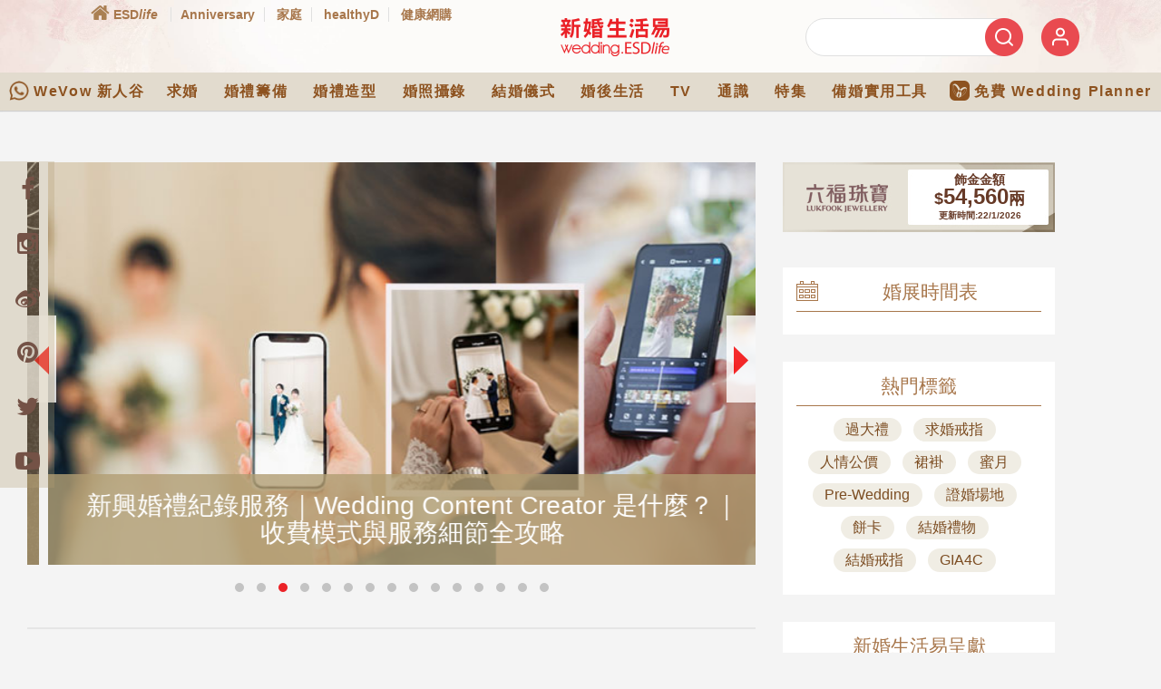

--- FILE ---
content_type: text/html; charset=utf-8
request_url: https://www.google.com/recaptcha/api2/aframe
body_size: 152
content:
<!DOCTYPE HTML><html><head><meta http-equiv="content-type" content="text/html; charset=UTF-8"></head><body><script nonce="Sk0ym48yCGG1fhLaaz9K9g">/** Anti-fraud and anti-abuse applications only. See google.com/recaptcha */ try{var clients={'sodar':'https://pagead2.googlesyndication.com/pagead/sodar?'};window.addEventListener("message",function(a){try{if(a.source===window.parent){var b=JSON.parse(a.data);var c=clients[b['id']];if(c){var d=document.createElement('img');d.src=c+b['params']+'&rc='+(localStorage.getItem("rc::a")?sessionStorage.getItem("rc::b"):"");window.document.body.appendChild(d);sessionStorage.setItem("rc::e",parseInt(sessionStorage.getItem("rc::e")||0)+1);localStorage.setItem("rc::h",'1769016086516');}}}catch(b){}});window.parent.postMessage("_grecaptcha_ready", "*");}catch(b){}</script></body></html>

--- FILE ---
content_type: application/javascript
request_url: https://wedding.esdlife.com/_static/js/jquery.simplyscroll.js?v=2.1
body_size: 1702
content:
/*
 * simplyScroll 1.0.4 - a scroll-tastic jQuery plugin
 *
 * http://logicbox.net/jquery/simplyscroll
 * http://logicbox.net/blog/simplyscroll-jquery-plugin
 * http://plugins.jquery.com/project/simplyScroll
 *
 * Copyright (c) 2009 Will Kelly - http://logicbox.net
 *
 * Dual licensed under the MIT (MIT-LICENSE.txt)
 * and GPL (GPL-LICENSE.txt) licenses.
 *
 * Last revised: 03/07/2009 21:13
 *
 */

(function($){$.fn.simplyScroll=function(o){return this.each(function(){new $.simplyScroll(this,o);});};var defaults={className:'simply-scroll',frameRate:24,speed:1,horizontal:true,autoMode:'off',pauseOnHover:true,startOnLoad:false,localJsonSource:'',flickrFeed:'',jsonImgWidth:240,jsonImgHeight:180};$.simplyScroll=function(el,o){var self=this;this.o=$.extend({},defaults,o||{});this.auto=this.o.autoMode!=="off"?true:false;this.$list=$(el);this.$list.addClass('simply-scroll-list').wrap('<div class="simply-scroll-clip"></div>').parent().wrap('<div class="'+this.o.className+' simply-scroll-container"></div>');if(!this.o.auto){this.$list.parent().parent().prepend('<div class="simply-scroll-forward"></div>').prepend('<div class="simply-scroll-back"></div>');}
if(this.o.flickrFeed){$.getJSON(this.o.flickrFeed+"&format=json&jsoncallback=?",function(data){json=[];$.each(data.items,function(i,item){json.push({"src":item.media.m,"title":item.title,"link":item.link});});self.renderData(json);});}else if(this.o.localJsonSource){$.getJSON(this.o.localJsonSource,function(json){self.renderData(json);});}else{if(!this.o.startOnLoad){this.init();}else{$(window).load(function(){self.init();});}}};$.simplyScroll.fn=$.simplyScroll.prototype={};$.simplyScroll.fn.extend=$.simplyScroll.extend=$.extend;$.simplyScroll.fn.extend({init:function(){this.$items=this.$list.children();this.$clip=this.$list.parent();this.$container=this.$clip.parent();if(!this.o.horizontal){this.itemMax=this.$items[0].offsetHeight;this.clipMax=this.$clip.height();this.dimension='height';this.moveBackClass='simply-scroll-btn-up';this.moveForwardClass='simply-scroll-btn-down';}else{this.itemMax=this.$items[0].offsetWidth;this.clipMax=this.$clip.width();this.dimension='width';this.moveBackClass='simply-scroll-btn-left';this.moveForwardClass='simply-scroll-btn-right';}
this.posMin=0;this.posMax=this.$items.length*this.itemMax;this.$list.css(this.dimension,this.posMax+'px');if(this.o.autoMode=='loop'){var addItems=Math.ceil(this.clipMax/this.itemMax);this.$items.slice(0,addItems).clone(true).appendTo(this.$list);this.posMax+=(this.clipMax-this.o.speed);this.$list.css(this.dimension,this.posMax+(this.itemMax*addItems)+'px');}
this.interval=null;this.intervalDelay=Math.floor(1000/this.o.frameRate);while(this.itemMax%this.o.speed!==0){this.o.speed--;if(this.o.speed===0){this.o.speed=1;break;}}
var self=this;this.trigger=null;this.funcMoveBack=function(){self.trigger=this;self.moveBack();};this.funcMoveForward=function(){self.trigger=this;self.moveForward();};this.funcMoveStop=function(){self.moveStop();};this.funcMoveResume=function(){self.moveResume();};if(this.auto){if(this.o.pauseOnHover){this.$clip.hover(this.funcMoveStop,this.funcMoveResume);}
this.moveForward();}else{this.$btnBack=$('.simply-scroll-back',this.$container).addClass('simply-scroll-btn'+' '+this.moveBackClass+' '+'disabled').hover(this.funcMoveBack,this.funcMoveStop);this.$btnForward=$('.simply-scroll-forward',this.$container).addClass('simply-scroll-btn'+' '+this.moveForwardClass).hover(this.funcMoveForward,this.funcMoveStop);}},moveForward:function(){var self=this;this.movement='forward';if(this.trigger!==null){this.$btnBack.removeClass('disabled');}
self.interval=setInterval(function(){if(!self.o.horizontal&&self.$clip[0].scrollTop<(self.posMax-self.clipMax)){self.$clip[0].scrollTop+=self.o.speed;}else if(self.o.horizontal&&self.$clip[0].scrollLeft<(self.posMax-self.clipMax)){self.$clip[0].scrollLeft+=self.o.speed;}else if(self.o.autoMode=='loop'){self.resetPos();}else{self.moveStop(self.movement);}},self.intervalDelay);},moveBack:function(){var self=this;this.movement='back';if(this.trigger!==null){this.$btnForward.removeClass('disabled');}
self.interval=setInterval(function(){if(!self.o.horizontal&&self.$clip[0].scrollTop>0){self.$clip[0].scrollTop-=self.o.speed;}else if(self.o.horizontal&&self.$clip[0].scrollLeft>0){self.$clip[0].scrollLeft-=self.o.speed;}else if(self.o.autoMode=='loop'){self.resetPos();}else{self.moveStop(self.movement);}},self.intervalDelay);},moveStop:function(moveDir){clearInterval(this.interval);if(this.trigger!==null){if(typeof moveDir!="undefined"){$(this.trigger).addClass('disabled');}
this.trigger=null;}
if(this.auto){if(this.o.autoMode=='bounce'){moveDir=='forward'?this.moveBack():this.moveForward();}}},moveResume:function(){this.movement=='forward'?this.moveForward():this.moveBack();},resetPos:function(){if(!this.o.horizontal){this.$clip[0].scrollTop=0;}else{this.$clip[0].scrollLeft=0;}},renderData:function(json){if(json.length>0){var self=this;$.each(json,function(i,item){$("<img/>").attr({src:item.src,title:item.title,alt:item.title,width:self.o.jsonImgWidth,height:self.o.jsonImgHeight}).appendTo(self.$list);});this.init();}}});})(jQuery);